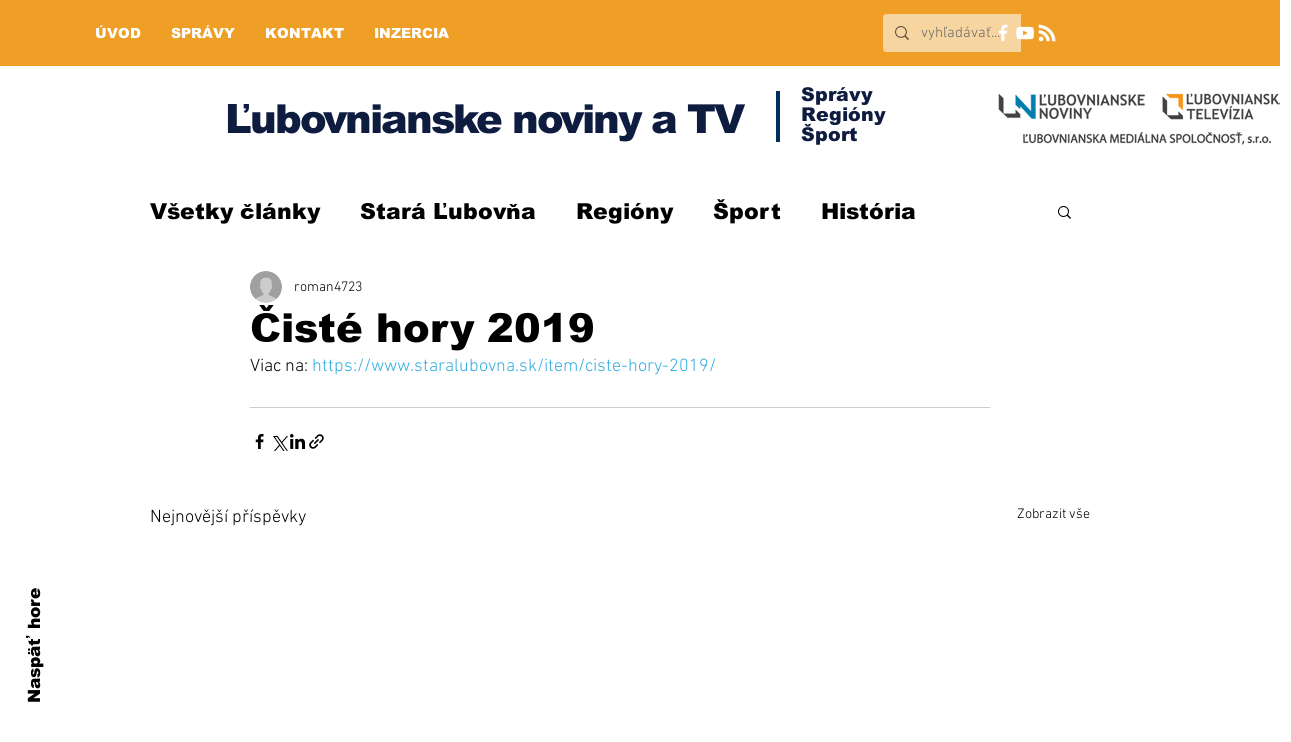

--- FILE ---
content_type: text/html; charset=utf-8
request_url: https://www.google.com/recaptcha/api2/aframe
body_size: 269
content:
<!DOCTYPE HTML><html><head><meta http-equiv="content-type" content="text/html; charset=UTF-8"></head><body><script nonce="pqNojHEW42AfHykDqO7X7Q">/** Anti-fraud and anti-abuse applications only. See google.com/recaptcha */ try{var clients={'sodar':'https://pagead2.googlesyndication.com/pagead/sodar?'};window.addEventListener("message",function(a){try{if(a.source===window.parent){var b=JSON.parse(a.data);var c=clients[b['id']];if(c){var d=document.createElement('img');d.src=c+b['params']+'&rc='+(localStorage.getItem("rc::a")?sessionStorage.getItem("rc::b"):"");window.document.body.appendChild(d);sessionStorage.setItem("rc::e",parseInt(sessionStorage.getItem("rc::e")||0)+1);localStorage.setItem("rc::h",'1769932555882');}}}catch(b){}});window.parent.postMessage("_grecaptcha_ready", "*");}catch(b){}</script></body></html>